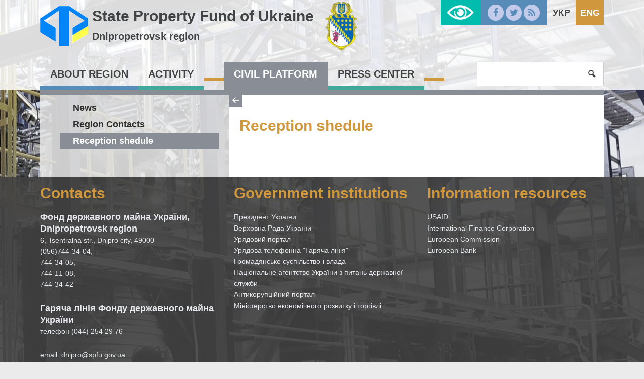

--- FILE ---
content_type: text/html; charset=UTF-8
request_url: https://www.spfu.gov.ua/en/regions/dnipropetrovsk/press-shedule.html
body_size: 4833
content:
<!DOCTYPE html>
<!--[if IE 8]>         <html class="no-js lt-ie9 lt-ie10" lang="en-EN"> <![endif]-->
<!--[if IE 9]>         <html class="no-js lt-ie10" lang="en-EN"> <![endif]-->
<!--[if gt IE 8]><!-->
<html class="no-js" lang="en-EN">
 <!--<![endif]-->
<head>
    <meta charset="utf-8">
    <meta http-equiv="X-UA-Compatible" content="IE=edge,chrome=1">
    <title></title>
    <meta name="description" content="">
    <meta name="viewport" content="width=device-width, initial-scale=1, user-scalable=no">
    <meta name="csrf-param" content="_csrf">
    <meta name="csrf-token" content="SS1CQzNUeWoRbDoGXicALh5DMTlWMywNBn4FLAEHMysQHzAoXyU1Ig==">
    <link rel="shortcut icon" href="/favicon.png" type="image/x-icon" />
       
    <script src="/js/vendor/modernizr.js"></script>
    <!--[if lt IE 9]>
      <script src="https://oss.maxcdn.com/html5shiv/3.7.2/html5shiv.min.js"></script>
      <script src="https://oss.maxcdn.com/respond/1.4.2/respond.min.js"></script>
    <![endif]-->
	<script>
		  (function(i,s,o,g,r,a,m){i['GoogleAnalyticsObject']=r;i[r]=i[r]||function(){
		  (i[r].q=i[r].q||[]).push(arguments)},i[r].l=1*new Date();a=s.createElement(o),
		  m=s.getElementsByTagName(o)[0];a.async=1;a.src=g;m.parentNode.insertBefore(a,m)
		  })(window,document,'script','//www.google-analytics.com/analytics.js','ga');
		  ga('create', 'UA-72539779-1', 'auto');
		  ga('send', 'pageview');
	</script>

    <link href="/css/app.css" rel="stylesheet">
<link href="/css/custom.css" rel="stylesheet">
<link href="/css/catalog.css" rel="stylesheet"></head>
<body>
	<!--[if lt IE 8]>
		<p class="browserupgrade">You are using an <strong>outdated</strong> browser. Please <a href="http://browsehappy.com/">upgrade your browser</a> to improve your experience.</p>
	<![endif]-->

    <div id="lowvisionpanel">
<!--     <button id="lvfs0" onclick="LowVisionFontSize(0); return false;" disabled="">A-</button>
    <button id="lvfs1" onclick="LowVisionFontSize(1); return false;"><big><b>A+</b></big></button>
    <button id="lvfs2" onclick="LowVisionFontSize(2); return false;"><big><b>A++</b></big></button> -->
        <div id="special-control">          
        
        <a href="#" class="sise1" onclick="return setsise('1')">A</a>
        <a href="#" class="sise2" onclick="return setsise('2')">A</a>
        <a href="#" class="sise3" onclick="return setsise('3')">A</a>
        
        <a href="#" class="color1 sise2" style="margin-left:5px;padding:0px 5px;color:#000!important" onclick="return setcolor('1')">K</a>
        <a href="#" class="color2 sise2" style="margin-left:5px;padding:0px 5px;color:#fff!important" onclick="return setcolor('2')">K</a>
        <a href="#" class="color3 sise2" style="margin-left:5px;padding:0px 5px;color:#004CFF!important" onclick="return setcolor('3')">K</a>
    </div>
    <button id="tonormal" onclick="LowVision(0); return false;"><i class="flaticon-view"></i> Звичайна версія сайту</button>
    <br class="clear">



</div>


    
    <div id="content" class="color-4 has-bg">
        <header class="site-header ">
            <div class="header-top region-header">
                <div class="container">
                    <div href="/en/" class="logo" style="line-height: 40px;">
						<a href="/en"><img src="/../img/logo.png" alt="" /></a>
						<div style="display:inline-block;">
							<a href="/en/regions/dnipropetrovsk.html">State Property Fund of Ukraine</a> 
							<p style="font-size: 2rem;">
								<a href="/en/regions/dnipropetrovsk.html">Dnipropetrovsk region </a>
							</p>						
						</div>
						<a href="/en/regions/dnipropetrovsk.html"><img class="region-logo" src="/../../../images/regions_pages/png/3.png" alt="" /></a>
                    </div>
                    
                    
    <ul class="lang">        
                                    <li>
                    <a href="/ua/regions/dnipropetrovsk/press-shedule.html">Укр</a>                </li>
                                                <li class="current">           
                    <a href="/en/regions/dnipropetrovsk/press-shedule.html">Eng</a>                </li>
                        </ul>

                    <ul class="social">
                        <li><a href="https://www.facebook.com/%D0%A4%D0%BE%D0%BD%D0%B4-%D0%B4%D0%B5%D1%80%D0%B6%D0%B0%D0%B2%D0%BD%D0%BE%D0%B3%D0%BE-%D0%BC%D0%B0%D0%B9%D0%BD%D0%B0-%D0%A3%D0%BA%D1%80%D0%B0%D1%97%D0%BD%D0%B8-235851063104018/?fref=ts"><i class="icon-facebook"></i></a></li>
                        <li><a href="https://twitter.com/2016Spfu"><i class="icon-twitter"></i></a></li>
                        <li><a href="#"><i class="icon-rss"></i></a></li>
                    </ul>
                    <a id="lowvisionlink" href="#" onclick="LowVision(1); return false;"></a>
                </div><!--/container-->
            </div><!--/header-top-->
            <div class="top-menu">
                <nav class="container">
                    <button class="menu-toggle"><i class="icon-menu"></i></button>
                    <ul class="menu">
<li><a href="/en/regions/dnipropetrovsk/region.html">About region</a>
<ul class="sub-menu">
<li>
<ul class="inner-menu">
<li><a href="/en/regions/dnipropetrovsk/region-apparatus.html">Region Apparatus</a>
<ul>
<li><a href="/en/regions/dnipropetrovsk/region-apparatus-telefoni-viddiliv-rv.html"></a></li>
</ul>
</li><li><a href="/en/regions/dnipropetrovsk/region-purification.html">Government purification</a></li>
</ul></li>
<li>
<ul class="inner-menu">
<li><a href="/en/regions/dnipropetrovsk/region-corruption.html">Corruption prevention</a></li>
<li><a href="/en/regions/dnipropetrovsk/region-careers.html">Careers</a></li>
</ul></li>
<li>
<ul class="inner-menu">
<li><a href="/en/regions/dnipropetrovsk/region-history.html">Historical review</a></li>
</ul></li>
</ul>
</li><li><a href="/en/regions/dnipropetrovsk/spf.html">Activity</a>
<ul class="sub-menu">
<li>
<ul class="inner-menu">
<li><a href="/en/regions/dnipropetrovsk/spf-privatization.html">Privatization</a>
<ul>
<li><a href="/en/regions/dnipropetrovsk/spf-privatization-framework.html">Regulatory framework</a></li>
<li><a href="/en/regions/dnipropetrovsk/spf-privatization-perelik-ob-ektiv.html"></a></li>
<li><a href="/en/regions/dnipropetrovsk/spf-privatization-ogolosheno-do-prodazhu.html"></a></li>
<li><a href="/en/regions/dnipropetrovsk/spf-privatization-results.html">Privatization Results</a></li>
<li><a href="/en/regions/dnipropetrovsk/spf-privatization-investicijne-menu.html"></a></li>
</ul>
</li><li><a href="/en/regions/dnipropetrovsk/spf-management.html">Corporate management</a>
<ul>
<li><a href="/en/regions/dnipropetrovsk/spf-management-framework.html">Regulatory framework</a></li>
<li><a href="/en/regions/dnipropetrovsk/spf-management-objects.html">Management property</a></li>
<li><a href="/en/regions/dnipropetrovsk/spf-management-shareholders.html">Charges shareholders</a></li>
</ul>
</li><li><a href="/en/regions/dnipropetrovsk/spf-property-management.html">State property management</a>
<ul>
<li><a href="/en/regions/dnipropetrovsk/spf-management-decisions.html">Management decisions</a></li>
<li><a href="/en/regions/dnipropetrovsk/spf-property-management-normativna-baza.html"></a></li>
</ul>
</li></ul></li>
<li>
<ul class="inner-menu">
<li><a href="/en/regions/dnipropetrovsk/spf-estimate.html">Estimate</a>
<ul>
<li><a href="/en/regions/dnipropetrovsk/spf-estimate-ogoloshennya-konkursiv.html"></a></li>
<li><a href="/en/regions/dnipropetrovsk/spf-estimate-competitions-results.html">Competitions results</a></li>
<li><a href="/en/regions/dnipropetrovsk/spf-estimate-normativna-baza.html"></a></li>
</ul>
</li><li><a href="/en/regions/dnipropetrovsk/spf-rent.html">Rent</a>
<ul>
<li><a href="/en/regions/dnipropetrovsk/spf-rent-Normativna-baza.html"></a></li>
<li><a href="/en/regions/dnipropetrovsk/spf-rent-roz-yasnennya-schodo-orendi-derzhavnogo-majna.html"></a></li>
<li><a href="/en/regions/dnipropetrovsk/spf-rent-rekviziti-do-splati.html"></a></li>
<li><a href="/en/regions/dnipropetrovsk/spf-rent-aukcioni.html"></a></li>
<li><a href="/en/regions/dnipropetrovsk/spf-rent-ukladannya-dogovoriv-orendi.html"></a></li>
<li><a href="/en/regions/dnipropetrovsk/spf-rent-rishennya-regionalnogo-viddilennya.html"></a></li>
<li><a href="/en/regions/dnipropetrovsk/spf-rent-prodovzhennya-dii-dogovoru-orendi.html"></a></li>
<li><a href="/en/regions/dnipropetrovsk/spf-rent-informacijnij-buleten.html"></a></li>
</ul>
</li><li><a href="/en/regions/dnipropetrovsk/spf-contract-performance.html"></a></li>
</ul></li>
<li>
<ul class="inner-menu">
<li><a href="/en/regions/dnipropetrovsk/spf-perevirki-stanu-vikoristannya-derzhavnogo-majna.html"></a></li>
</ul></li>
</ul>
</li><li><a href="/en/regions/dnipropetrovsk/dnipropetrovsk-povidomlennya-pro-korupciu.html"></a></li>
<li><a href="/en/regions/dnipropetrovsk/civil.html">Civil platform</a>
<ul class="sub-menu">
<li>
<ul class="inner-menu">
<li><a href="/en/regions/dnipropetrovsk/civil-appeals.html">Citizen appeals</a>
<ul>
<li><a href="/en/regions/dnipropetrovsk/civil-appeals-zvit-pro-zvernennya-gromadyan.html"></a></li>
</ul>
</li></ul></li>
<li>
<ul class="inner-menu">
<li><a href="/en/regions/dnipropetrovsk/civil-access.html">Access to Public Information</a>
<ul>
<li><a href="/en/regions/dnipropetrovsk/civil-access-query.html">Making an information request </a></li>
<li><a href="/en/regions/dnipropetrovsk/Відкриті дані.html"></a></li>
<li><a href="/en/regions/dnipropetrovsk/civil-access-normativna-baza.html"></a></li>
<li><a href="/en/regions/dnipropetrovsk/civil-access-zviti-pro-nadhodzhennya-zapitiv.html"></a></li>
</ul>
</li></ul></li>
<li>
<ul class="inner-menu">
<li><a href="/en/regions/dnipropetrovsk/civil-Derzhavni-zakupivli.html"></a></li>
</ul></li>
</ul>
</li><li><a href="/en/regions/dnipropetrovsk/press.html">Press center</a>
<ul class="sub-menu">
<li>
<ul class="inner-menu">
<li><a href="/en/regions/dnipropetrovsk/news/press-news.html">News</a></li>
</ul></li>
<li>
<ul class="inner-menu">
<li><a href="/en/regions/dnipropetrovsk/press-contacts.html">Region Contacts</a></li>
</ul></li>
<li>
<ul class="inner-menu">
<li><a href="/en/regions/dnipropetrovsk/press-shedule.html">Reception shedule</a></li>
</ul></li>
</ul>
</li><li><a href="/en/regions/dnipropetrovsk/dnipropetrovsk-novini-regionalnogo-viddilennya.html"></a></li>
</ul>
                    <form class="search-form" action="/regions/dnipropetrovsk/search" method="get">
                        <input type="search" name="s" />
                        <button type="submit"><i class="icon-search"></i></button>
                        <a class="button search-toggle"><i class="icon-search"></i></a>
                    </form>
                </nav><!--/container-->
            </div><!--/top-menu-->
        </header>	
		
		<div class="page container">
            <div class="inner-page">
                <aside class="sidebar" style="position:relative;">
                    <nav class="side-nav">
                        <!--span class="title"></span-->
                        <ul class="side-menu"><li><a href="/en/regions/dnipropetrovsk/news/press-news.html">News</a></li>
<li><a href="/en/regions/dnipropetrovsk/press-contacts.html">Region Contacts</a></li>
<li class="current"><a href="/en/regions/dnipropetrovsk/press-shedule.html">Reception shedule</a></li></ul>                    </nav>
                </aside>
                
                <main class="main" style="position:relative">
					<div class="side-nav-collapse"><i class="icon-left"></i><i style="display:none;" class="icon-right"></i></div>
					<!--div class="side-nav-collapse">></div-->
					                    <article style="overflow-x: auto;">
						<div>
							<div class="news-meta">							
							</div>
						</div>
						<h1>Reception shedule</h1>
                                                <div>
                                                </div>                        
                    </article>
                </main>
            </div>
        </div>
        <footer class="site-footer">
            <div class="container">
                <div class="row">
                    <div class="one-third column">
                        <span class="title">
                            Contacts                        </span>
						<span class="sub-title">
							Фонд державного майна України, Dnipropetrovsk region 						</span>
						<p>
							6, Tsentralna str., Dnipro city, 49000							<br />
							(056)744-34-04,<br>744-34-05,<br>744-11-08,<br>744-34-42						</p>
						<span class="sub-title">
							Гаряча лінія Фонду державного майна України
						</span>
						<p>
							телефон (044) 254 29 76
						</p>
						<p>
							email: dnipro@spfu.gov.ua <br><a href="https://bit.ly/3fPkutu">Всі об'єкти приватизації регіону</a><br><a href="https://bit.ly/2SaTStN"><br>Всі об'єкти оренди регіону</a>						</p>


                    </div><!--/column-->
					<div class="one-third column">
                        <span class="title">
                            Government institutions                        </span>
						<ul class="list-unstyled">
							<li><a href="http://www.president.gov.ua/" target="_blank">Президент України</a></li>
							<li><a href="http://rada.gov.ua/" target="_blank">Верховна Рада України</a></li>
							<li><a href="http://www.kmu.gov.ua/" target="_blank">Урядовий портал</a></li>
							<li><a href="http://www.kmu.gov.ua/control/uk/publish/article?art_id=244209261" target="_blank">Урядова телефонна "Гаряча лінія"</a></li>
							<li><a href="http://civic.kmu.gov.ua/consult_mvc_kmu/news/article" target="_blank">Громадянське суспільство і влада</a></li>
							<li><a href="http://guds.gov.ua/govservice/control/uk/index" target="_blank">Національне агентство України з питань державної служби</a></li>
							<li><a href="http://www.acrc.org.ua/" target="_blank">Антикорупційний портал</a></li>
							<li><a href="http://www.me.gov.ua/?lang=uk-UA" target="_blank">Міністерство економічного розвитку і торгівлі</a></li>
						</ul>
					</div><!--/column-->
					<div class="one-third column">
                        <span class="title">
                            Information resources                        </span>						
						<ul class="list-unstyled">     
							<li><a href="https://www.usaid.gov/" target="_blank">USAID</a></li>
							<li><a href="http://www.ifc.org/wps/wcm/connect/corp_ext_content/ifc_external_corporate_site/home" target="_blank">International Finance Corporation</a></li>
							<li><a href="http://ec.europa.eu/index_en.htm" target="_blank">European Commission</a></li>
							<li><a href="http://www.ebrd.com/home" target="_blank">European Bank</a></li>
						</ul>
					</div><!--/column-->
				</div><!--/row-->

                <div class="row">
                    <div class="two-thirds column">
                        <div class="row">
                            <div class="one-half column">
								<ul class="social">
									<li><a href="https://www.facebook.com/%D0%A4%D0%BE%D0%BD%D0%B4-%D0%B4%D0%B5%D1%80%D0%B6%D0%B0%D0%B2%D0%BD%D0%BE%D0%B3%D0%BE-%D0%BC%D0%B0%D0%B9%D0%BD%D0%B0-%D0%A3%D0%BA%D1%80%D0%B0%D1%97%D0%BD%D0%B8-235851063104018/?fref=ts"><i class="icon-facebook"></i></a></li>
									<li><a href="https://twitter.com/2016Spfu"><i class="icon-twitter"></i></a></li>
									<li><a href="#"><i class="icon-rss"></i></a></li>
									<li><a href="/regions/dnipropetrovsk/map/site-map.html"><i class="icon-sitemap"></i></a></li>
								</ul>                                
                            </div>
                            <div class="one-half column">
								<span class="title">
									Subscribe to news								</span>								
								<form class="row subscribe-form" action="/regions/dnipropetrovsk/subscribe" method="post">
                                    <div class="one-half column">
                                        <input name="_csrf" value="SS1CQzNUeWoRbDoGXicALh5DMTlWMywNBn4FLAEHMysQHzAoXyU1Ig==" type="hidden">
                                        <input type="email" name="email" class="full-width" placeholder="E-mail" required />
                                    </div>
                                    <div class="one-half column">
                                        <button type="submit">Subscribe</button>
                                    </div>
                                </form>
							</div>
                        </div>
                    </div><!--/column-->
                    <div class="one-third column">
                        <p class="copyright">
                            <i class="icon-copyright"></i> 2015  State Property Fund of Ukraine                            <br />
                            Developer: <a href="#">kitsoft</a>
                        </p>
                    </div>
                </div><!--/row-->
            </div><!--/container-->
        </footer>       
    </div><!--/#content-->

    <nav id="mobile_menu">
        <ul class="mobile"><li><a href="/en/regions/dnipropetrovsk/region.html">About region</a>
<ul>
<li><a href="/en/regions/dnipropetrovsk/region-apparatus.html">Region Apparatus</a>
<ul>
<li><a href="/en/regions/dnipropetrovsk/region-apparatus-telefoni-viddiliv-rv.html"></a></li>
</ul>
</li>
<li><a href="/en/regions/dnipropetrovsk/region-purification.html">Government purification</a></li>
<li><a href="/en/regions/dnipropetrovsk/region-corruption.html">Corruption prevention</a></li>
<li><a href="/en/regions/dnipropetrovsk/region-careers.html">Careers</a></li>
<li><a href="/en/regions/dnipropetrovsk/region-history.html">Historical review</a></li>
</ul>
</li>
<li><a href="/en/regions/dnipropetrovsk/spf.html">Activity</a>
<ul>
<li><a href="/en/regions/dnipropetrovsk/spf-privatization.html">Privatization</a>
<ul>
<li><a href="/en/regions/dnipropetrovsk/spf-privatization-framework.html">Regulatory framework</a></li>
<li><a href="/en/regions/dnipropetrovsk/spf-privatization-perelik-ob-ektiv.html"></a></li>
<li><a href="/en/regions/dnipropetrovsk/spf-privatization-ogolosheno-do-prodazhu.html"></a></li>
<li><a href="/en/regions/dnipropetrovsk/spf-privatization-results.html">Privatization Results</a></li>
<li><a href="/en/regions/dnipropetrovsk/spf-privatization-investicijne-menu.html"></a></li>
</ul>
</li>
<li><a href="/en/regions/dnipropetrovsk/spf-management.html">Corporate management</a>
<ul>
<li><a href="/en/regions/dnipropetrovsk/spf-management-framework.html">Regulatory framework</a></li>
<li><a href="/en/regions/dnipropetrovsk/spf-management-objects.html">Management property</a></li>
<li><a href="/en/regions/dnipropetrovsk/spf-management-shareholders.html">Charges shareholders</a></li>
</ul>
</li>
<li><a href="/en/regions/dnipropetrovsk/spf-property-management.html">State property management</a>
<ul>
<li><a href="/en/regions/dnipropetrovsk/spf-management-decisions.html">Management decisions</a></li>
<li><a href="/en/regions/dnipropetrovsk/spf-property-management-normativna-baza.html"></a></li>
</ul>
</li>
<li><a href="/en/regions/dnipropetrovsk/spf-estimate.html">Estimate</a>
<ul>
<li><a href="/en/regions/dnipropetrovsk/spf-estimate-ogoloshennya-konkursiv.html"></a></li>
<li><a href="/en/regions/dnipropetrovsk/spf-estimate-competitions-results.html">Competitions results</a></li>
<li><a href="/en/regions/dnipropetrovsk/spf-estimate-normativna-baza.html"></a></li>
</ul>
</li>
<li><a href="/en/regions/dnipropetrovsk/spf-rent.html">Rent</a>
<ul>
<li><a href="/en/regions/dnipropetrovsk/spf-rent-Normativna-baza.html"></a></li>
<li><a href="/en/regions/dnipropetrovsk/spf-rent-roz-yasnennya-schodo-orendi-derzhavnogo-majna.html"></a></li>
<li><a href="/en/regions/dnipropetrovsk/spf-rent-rekviziti-do-splati.html"></a></li>
<li><a href="/en/regions/dnipropetrovsk/spf-rent-aukcioni.html"></a></li>
<li><a href="/en/regions/dnipropetrovsk/spf-rent-ukladannya-dogovoriv-orendi.html"></a>
<ul>
<li><a href="/en/regions/dnipropetrovsk/spf-rent-ukladannya-dogovoriv-orendi-pershogo-tipu.html"></a></li>
<li><a href="/en/regions/dnipropetrovsk/spf-rent-ukladannya-dogovoriv-orendi-drugogo-tipu.html"></a></li>
</ul>
</li>
<li><a href="/en/regions/dnipropetrovsk/spf-rent-rishennya-regionalnogo-viddilennya.html"></a></li>
<li><a href="/en/regions/dnipropetrovsk/spf-rent-prodovzhennya-dii-dogovoru-orendi.html"></a>
<ul>
<li><a href="/en/regions/dnipropetrovsk/spf-rent-prodovzhennya-dii-dogovoru-orendi-po-aukcionu.html"></a></li>
<li><a href="/en/regions/dnipropetrovsk/spf-rent-prodovzhennya-dii-dogovoru-orendi-bez-aukcionu.html"></a></li>
</ul>
</li>
<li><a href="/en/regions/dnipropetrovsk/spf-rent-informacijnij-buleten.html"></a></li>
</ul>
</li>
<li><a href="/en/regions/dnipropetrovsk/spf-contract-performance.html"></a></li>
<li><a href="/en/regions/dnipropetrovsk/spf-perevirki-stanu-vikoristannya-derzhavnogo-majna.html"></a></li>
</ul>
</li>
<li><a href="/en/regions/dnipropetrovsk/dnipropetrovsk-povidomlennya-pro-korupciu.html"></a></li>
<li><a href="/en/regions/dnipropetrovsk/civil.html">Civil platform</a>
<ul>
<li><a href="/en/regions/dnipropetrovsk/civil-appeals.html">Citizen appeals</a>
<ul>
<li><a href="/en/regions/dnipropetrovsk/civil-appeals-zvit-pro-zvernennya-gromadyan.html"></a></li>
</ul>
</li>
<li><a href="/en/regions/dnipropetrovsk/civil-access.html">Access to Public Information</a>
<ul>
<li><a href="/en/regions/dnipropetrovsk/civil-access-query.html">Making an information request </a></li>
<li><a href="/en/regions/dnipropetrovsk/Відкриті дані.html"></a></li>
<li><a href="/en/regions/dnipropetrovsk/civil-access-normativna-baza.html"></a></li>
<li><a href="/en/regions/dnipropetrovsk/civil-access-zviti-pro-nadhodzhennya-zapitiv.html"></a></li>
</ul>
</li>
<li><a href="/en/regions/dnipropetrovsk/civil-Derzhavni-zakupivli.html"></a></li>
</ul>
</li>
<li><a href="/en/regions/dnipropetrovsk/press.html">Press center</a>
<ul>
<li><a href="/en/regions/dnipropetrovsk/news/press-news.html">News</a></li>
<li><a href="/en/regions/dnipropetrovsk/press-contacts.html">Region Contacts</a></li>
<li class="active"><a href="/en/regions/dnipropetrovsk/press-shedule.html">Reception shedule</a></li>
</ul>
</li>
<li><a href="/en/regions/dnipropetrovsk/dnipropetrovsk-novini-regionalnogo-viddilennya.html"></a></li></ul>        
    </nav><!--/#mobile_menu-->
 
    <script src="/js/vendor/jquery-1.11.2.min.js"></script>
<script src="/assets/101fb996/yii.js"></script>
<script src="/js/jquery.cookie.js"></script>
<script src="/js/js.cookie.js"></script>
<script src="/js/app.js"></script>
<script src="/js/app3.js"></script>
<script src="/js/custom.js"></script>    <script type='text/javascript'>
        $("nav>ul.mobile").append('<li class="divider"></li>');
        $("ul.mobile li:last").append('<li><a href="#"><i class="icon-language"></i> Оберіть мову</a><ul><li><a href="/ua/regions/dnipropetrovsk/press-shedule.html">Українська</a></li><li class=current"><a href="/en/regions/dnipropetrovsk/press-shedule.html">English</a></li></ul></li>');
    </script>
	</body>
</html>
